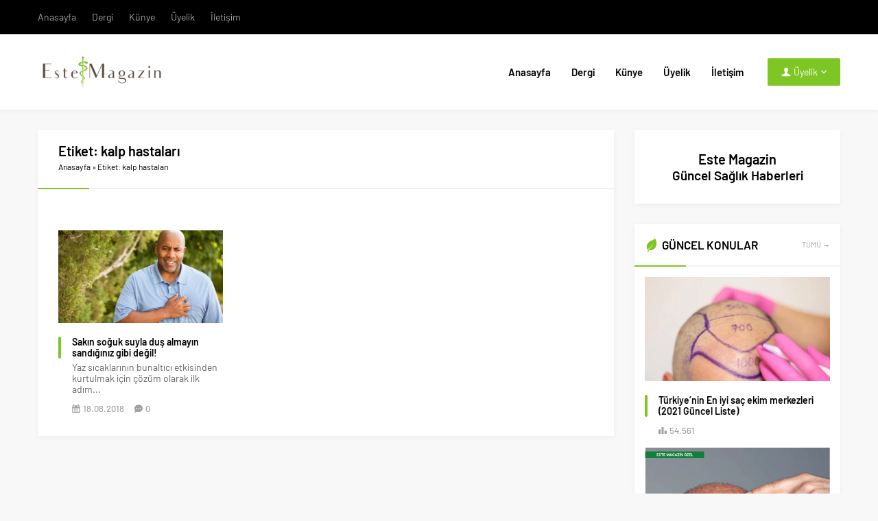

--- FILE ---
content_type: text/css; charset=UTF-8
request_url: https://www.estemagazin.com/wp-content/cache/min/1/wp-content/themes/doruk/style.css?ver=1655195814
body_size: 19122
content:
@font-face{font-family:'Barlow';font-style:normal;font-display:swap;font-weight:400;src:local('Barlow Regular'),local('Barlow-Regular'),url(../../../../../../themes/doruk/fonts/barlow-v3-latin_latin-ext-regular.woff2) format('woff2'),url(../../../../../../themes/doruk/fonts/barlow-v3-latin_latin-ext-regular.woff) format('woff')}@font-face{font-family:'Barlow';font-style:italic;font-display:swap;font-weight:400;src:local('Barlow Italic'),local('Barlow-Italic'),url(../../../../../../themes/doruk/fonts/barlow-v3-latin_latin-ext-italic.woff2) format('woff2'),url(../../../../../../themes/doruk/fonts/barlow-v3-latin_latin-ext-italic.woff) format('woff')}@font-face{font-family:'Barlow';font-style:normal;font-display:swap;font-weight:500;src:local('Barlow Medium'),local('Barlow-Medium'),url(../../../../../../themes/doruk/fonts/barlow-v3-latin_latin-ext-500.woff2) format('woff2'),url(../../../../../../themes/doruk/fonts/barlow-v3-latin_latin-ext-500.woff) format('woff')}@font-face{font-family:'Barlow';font-style:normal;font-display:swap;font-weight:600;src:local('Barlow SemiBold'),local('Barlow-SemiBold'),url(../../../../../../themes/doruk/fonts/barlow-v3-latin_latin-ext-600.woff2) format('woff2'),url(../../../../../../themes/doruk/fonts/barlow-v3-latin_latin-ext-600.woff) format('woff')}*{outline:0;margin:0;padding:0;vertical-align:bottom;box-sizing:border-box;-moz-box-sizing:border-box}ol{list-style-position:inside}ul{list-style:none;list-style-position:outside}blockquote{margin-left:30px;padding-left:10px;border-left:3px solid #eee}a{text-decoration:none}a:hover{text-decoration:none;color:#222}a img{border:none}img{max-width:100%;height:auto}body{font:14px "Barlow",sans-serif;color:#000;background:#f8f8f8}h1{font-size:20px}h2{font-size:19px}h3{font-size:18px}h4,h5,h6{font-size:16px}input,select,textarea{font:13px "Barlow",sans-serif}iframe{max-width:100%}.owl-item .post-container{width:100%!important}.safiricon,.themeicon{display:block}.safiricon{margin-right:5px}.safiricon svg,.themeicon svg{fill:currentColor;display:block;width:20px;height:20px;margin:auto}.safirBox{background:#fff;position:relative;padding:30px;overflow:hidden;box-shadow:0 2px 8px 0 rgba(0,0,0,.05)}.safirBox.margintop{margin-top:30px}.safirBox.sidebarWidget{padding-left:15px;padding-right:15px}.safirVideoWrapper{padding-bottom:52.25%;margin-bottom:10px;position:relative;padding-top:25px;height:0}.safirVideoWrapper iframe,.safirVideoWrapper embed,.safirVideoWrapper object{position:absolute;top:0;left:0;width:100%;height:100%}.safirHalfContainer{overflow:hidden;margin:0 -10px}.safirHalfContainer .halfItem{width:50%;float:left;padding:20px 10px}.shiftBottom{margin-bottom:10px}.mainHeading{margin:-30px -30px 0;font-size:18px;line-height:20px;padding:20px 30px 0;overflow:hidden;font-weight:700}.mainHeading:after{content:"";display:block;height:2px;margin:20px -30px 30px;background:#f1f1f1}.mainHeading .icon{float:left;position:relative;top:1px;margin-right:5px}.mainHeading .allLink{float:right;display:block;line-height:20px;color:#a2a2a2;font-size:11px;font-weight:400}.mainHeading .allLink:hover{color:#333}.sidebarWidget .mainHeading{margin:-30px -15px 0;padding:20px 15px 0;font-size:17px}.sidebarWidget .mainHeading:after{margin:20px -15px 15px}.archiveDesc{background:#fafafa;padding:15px;font-size:16px;line-height:1.8;margin-bottom:15px;text-align:justify}.reading{font-size:16px;line-height:1.8;text-align:justify}.reading p,.reading li{margin-bottom:10px}.reading>ul:not([class]){border-top:2px solid #f1f1f1;margin-bottom:20px}.reading>ul:not([class]) li{list-style-type:none;list-style-position:inside;border-bottom:2px solid #f1f1f1;padding:10px 0;margin-bottom:0;position:relative;color:#6b6a6a;font-weight:500;display:flex;align-items:center}.reading>ul:not([class]) li .themeicon svg{width:16px;height:16px}.reading>ol li{margin-left:20px;list-style-position:inside}.reading h1,.reading h2,.reading h3,.reading h4,.reading h5,.reading h6{padding-left:20px;position:relative;margin-bottom:20px}.reading h1:before,.reading h2:before,.reading h3:before,.reading h4:before,.reading h5:before,.reading h6:before{content:"";display:block;width:4px;border-radius:2px;height:100%;display:block;position:absolute;left:0;top:0}.reading .ads{margin-bottom:20px}table{width:100%;border-collapse:collapse}table td,table th{padding:8px;border:1px solid #e0e0e0}.seperator{clear:both;margin:10px -30px;border-top:1px solid #ddd}.float{overflow:hidden}.bold{font-weight:700}.reading iframe,.reading embed{max-width:100%}.safirthumb img{width:100%}img.lazy{opacity:0;transition:opacity .3s ease-in}.safirthumbx{position:relative;overflow:hidden;background:#dfdfdf}.safirthumbx.author{background:transparent;padding-bottom:100%}.safirthumbx.nobg{background:transparent}.safirthumbx.square{padding-bottom:100%}.safirthumbx:before{position:absolute;display:block;content:""}.safirthumbx .thumbnail{overflow:hidden;position:absolute;top:0;right:0;bottom:0;left:0}.safirthumbx .center{position:absolute;top:0;left:0;width:100%;height:100%;transform:translate(50%,50%)}.safirthumbx img{position:absolute;top:0;left:0;transform:translate(-50%,-50%);width:100%;height:100%;object-fit:cover}.fitImage .safirthumbx img{object-fit:fill}.safirMetas{color:#a2a2a2;font-size:13px;overflow:hidden}.safirMetas .safirCategoryMeta{display:inline-block}.safirMetas .meta{float:left;margin-right:15px;line-height:20px;font-weight:500}.safirMetas .meta .icon{float:left}.safirMetas .meta svg{width:12px;height:12px;margin:4px 4px 4px 0}.safirMetas a{color:#a2a2a2}.safirMetas a:hover{color:#000}.fixedAd{position:absolute;z-index:20;display:none;top:30px}.ads{text-align:center}#topbar{background:#000;color:#a2a2a2;position:relative;z-index:200}#topbar .innerContainer{overflow:visible}#topbar .rightGroup{float:right}#topmenu{float:left}#topmenu .sub-menu{display:none}#topmenu ul{padding:15px 0;overflow:hidden}#topmenu li{display:inline-block;line-height:20px;margin-right:20px}#topmenu a{color:#a2a2a2;display:flex;align-items:center}#topmenu .safiricon svg{width:16px;height:16px}#topmenu a:hover{color:#c4c4c4}#currency{float:left;overflow:hidden;padding:12px 0}#currency .item{float:left;line-height:12px;padding:0 15px}#currency .item .icon{float:left;margin:1px 5px 0 0}#currency .item .icon svg{width:24px;height:24px}#currency .item .info{float:left}#currency .item .title{display:block;text-transform:uppercase;font-size:11px;color:#a2a2a2}#currency .item .value{font-size:13px;color:#fff}#currency .item .change{display:inline-block}#currency .item .change svg{width:8px;height:8px;margin:2px 0}#currency .item .change.up{color:#43e195}#currency .item .change.down{color:#f42447}#currency .item .change.line{color:#cdcdcd}#weather{float:right;background:#191919;margin-left:15px;padding:10px 40px 10px 20px;height:50px;position:relative}#weather .loading{display:none;min-width:100px;height:30px;text-align:center;padding-left:20px}#weather .cities{display:none;position:absolute;width:100%;top:50px;left:0;background:#191919;height:280px;overflow:scroll}#weather .cities span{display:block;padding:0 10px;line-height:39px;cursor:pointer;border-top:1px solid rgba(255,255,255,.1)}#weather .cities span:hover{background:rgba(0,0,0,.1)}#weather .data .icon{float:left;color:#f3c72d;margin-right:10px}#weather .data .icon svg{width:30px;height:30px}#weather .info{float:right;text-transform:uppercase}#weather .info .city{font-size:14px;color:#fff;margin-bottom:2px;line-height:16px}#weather .info .degree{font-weight:700}#weather .info .situation{font-size:11px;line-height:11px;color:#d6d6d6}#weather .cityListOpen{position:absolute;right:0;top:50%;display:block;margin-top:-15px;cursor:pointer;cursor:pointer;color:#ddd}#weather .cityListOpen .icon{display:block}#weather .cityListOpen svg{width:10px;height:10px;margin:10px}#weather .cityListOpen .icon:last-child svg{width:8px;height:8px;margin:11px}#weather .cityListOpen .icon:last-child,#weather .cityListOpen.open .icon:first-child{display:none}#weather .cityListOpen.open .icon:last-child{display:block}header{background:#fff;box-shadow:0 2px 8px 0 rgba(0,0,0,.05);display:flex;flex-direction:column}header .innerContainer{overflow:visible}#header-cont{position:relative}.is-sticky #header-cont{width:100%;background:#fff;box-shadow:0 0 10px rgba(0,0,0,.15)}#header-cont .innerContainer{display:flex;align-items:center}#header-cont .toggleMenu,#header-cont .membershipButton{display:none}#header-logo{float:left;display:table;position:relative;z-index:100}#header-logo h1,#header-logo span{display:table-row}#header-logo a{display:table-cell;vertical-align:middle}#header-logo img{width:auto}#mobileHeader{background:#fff}#hamburgermenu form{margin:0 10px 10px;position:relative}#hamburgermenu input[type=text]{font-family:"Barlow",sans-serif;width:100%;display:block;font-weight:500;outline:none;border:0;font-size:14px;padding:10px;height:50px;transition:all .25s;background:#fafafa!important;border-radius:3px!important}#hamburgermenu button{background:none}#hamburgermenu{position:fixed;z-index:999999;top:0;left:-300px;width:300px;height:100%;overflow-y:scroll;background:#fff}#hamburgermenu span.close{display:block;position:absolute;top:10px;right:10px;background:#000;cursor:pointer;color:#fff}#hamburgermenu span.close svg{width:16px;height:16px;margin:12px}#hamburgermenu .logoBlock{border-bottom:2px solid #000;margin:10px;padding-bottom:10px;padding-right:50px}#hamburgermenu .logoBlock a{display:table-cell;height:40px;vertical-align:middle}#hamburgermenu .logoBlock img{max-height:40px;width:auto}#mobilemenuContainer{overflow:hidden;margin:10px;width:280px}#mobilemenu{width:280px;position:relative}#mobilemenu li{position:relative}#mobilemenu li .safiricon svg{width:18px;height:18px}#mobilemenu a{display:flex;align-items:center;border-bottom:1px solid #ededed;padding:15px 0;text-transform:uppercase;line-height:20px;font-size:15px;color:#111}#mobilemenu a:hover{color:#000}#mobilemenu span.arrow .themeicon{display:none}#mobilemenu .sub-menu{position:relative;display:none}#mobilemenu .sub-menu a{padding-left:30px}#mobilemenu .sub-menu .sub-menu a{padding-left:60px}#mobilemenu .mobilearrow{display:block;position:absolute;top:15px;right:0;text-align:center;border-radius:3px;background:#f0f0f0;color:#0f0f0f}#mobilemenu .mobilearrow svg{width:10px;height:10px;margin:5px}#mobilemenu .mobilearrow .icon{margin:0}#mobilemenu .mobilearrow .icon:last-child,#mobilemenu .mobilearrow.active .icon:first-child{display:none}#mobilemenu .mobilearrow.active .icon:last-child{display:block}#mobilemenu .mobilearrow.active .icon svg{width:8px;height:8px;margin:6px}#mobileSocial{padding:10px;margin:0 10px 10px;background:#fafafa;text-align:center}#mobileSocial .safirSocial li{float:none;margin:3px;display:inline-block;border-radius:0}#mobileSocial .safirSocial li.facebook a{color:#38599B}#mobileSocial .safirSocial li.twitter a{color:#2A9CF6}#mobileSocial .safirSocial li.youtube a{color:#EB2429}#mobileSocial .safirSocial li.pinterest a{color:#CD2127}#mobileSocial .safirSocial li.instagram a{color:#B83C92}#mobileSocial .safirSocial li.linkedin a{color:#00659B}#mobileSocial .safirSocial li.rss a{color:#F15B29}#overlay{display:none;width:100%;height:100%;position:fixed;background:rgba(0,0,0,.9);z-index:999998;top:0;left:0}#toplogin{margin-left:20px}#toplogin .button{display:flex;align-items:center;cursor:pointer;color:#fff;border-radius:2px;line-height:40px;padding:0 20px}#toplogin .button a{color:#fff}#toplogin .button .userIcon svg{width:14px;height:14px;margin:13px 4px 13px 0}#toplogin .button .arrow svg{width:8px;height:8px;margin-left:5px}#loginMenu{display:none;position:absolute;right:10px;background:#fff;box-shadow:0 8px 10px rgba(0,0,0,.1),-10px 8px 15px rgba(0,0,0,.1),10px 8px 15px rgba(0,0,0,.1);z-index:999;width:190px}#loginMenu a{display:flex;align-items:center;padding:15px;border-top:1px solid #f1f1f1;transition:all .3s;line-height:16px;font-weight:500;font-size:13px;color:#000}#loginMenu a:hover{background:#fafafa}#loginMenu a:first-child{border-top:0}#loginMenu a svg{width:14px;height:14px;margin-right:5px}#mainMenu{margin-left:auto;position:relative}#menu{clear:both;z-index:40;position:relative;font-weight:700;font-size:15px}#menu .toggleMenu{display:none}#menu li{float:left}#menu li .safiricon svg{width:16px;height:16px}#menu a{display:flex;align-items:center;color:#000;position:relative;padding:0 15px;transition:all .3s ease}#menu>ul>li>a:before{display:block;width:10%;height:2px;content:'';position:absolute;transition:all .3s ease;bottom:0;left:50%;transform:translateX(-50%);opacity:0}#menu li:hover a:before{opacity:1;width:100%}#menu .sub-menu{visibility:hidden;display:none;position:absolute;z-index:40;box-shadow:0 8px 14px rgba(0,0,0,.25);background:#fff;border-top:1px solid #eee;font-weight:400;font-size:13px}#menu .sub-menu .sub-menu{left:100%;top:-1px}#menu .sub-menu li{float:none;background:none;position:relative;display:block;line-height:40px;height:40px;padding:0;border-top:1px solid #eee}#menu .sub-menu li:first-child{border-top:0}#menu .sub-menu a{width:auto;min-width:200px;text-align:left;line-height:40px;margin:0;border-bottom:0;padding:0 15px;text-shadow:none;white-space:nowrap}#menu .sub-menu a:hover{background:rgba(0,0,0,.02)}#menu li.menu-item-has-children span.arrow{margin-left:5px}#menu li.menu-item-has-children span.arrow svg{width:8px;height:8px}#menu li.menu-item-has-children li.menu-item-has-children span.arrow{margin-left:auto}#safirPage{background:#f8f8f8;margin:auto;position:relative;box-shadow:0 0 3px rgba(0,0,0,.3)}.innerContainer{max-width:1190px;padding:0 10px;margin:auto;overflow:hidden;position:relative}.innerContainer.home{padding-bottom:30px}#wrapper{z-index:30;position:relative;max-width:1190px;margin:auto;position:relative}.homeWidgetContainer{clear:both}.homeWidgetContainer:before,.homeWidgetContainer:after{clear:both;display:block;content:""}.homeWidgetContainer:first-child{margin-top:0}.homeWidgetContainer.double{clear:both}.homeWidgetContainer .leftContainer{float:left;width:71.7948717948718%}.homeWidgetContainer .rightContainer{float:right;width:25.6410256410256%}#main{margin:30px 0}#content{float:left;width:71.7948717948718%;position:relative}.page-template-page-membership #content,.page-template-page-full #content{float:none;width:100%}aside{float:right;width:25.6410256410256%}.homeWidget,.sidebarWidget,.wideWidget{margin-top:30px}aside .sidebarWidget:first-child{margin-top:0}.adsWidget{text-align:center;background:#fafafa}.nativeWidget ul{margin:-15px -15px -30px}.nativeWidget li{border-top:2px solid #f7f7f7;padding:15px}.nativeWidget li:first-child{border-top:0}.nativeWidget #searchform>div{display:flex;align-items:center}.nativeWidget #searchform>div input[type=submit]{margin-left:10px;padding:16px}.sfrCatClr:hover{color:#a2a2a2!important}.sfrCatClr:before{content:"- "}.sfrCatClr:first-child:before{content:""}.sliderWidget .sfrCatClr:before,.advancedPostsWidget2 .sfrCatClr:before{content:""}.sliderWidget .sfrCatClr:hover{color:#fff!important}.homeWidget .post .title a,.wideWidget .post .title a,.sidebarWidget .post .title a{display:block}.searchWidget{padding:0!important;position:relative}.searchWidget form:before{display:block;height:20px;width:4px;margin:15px;position:absolute;top:0;left:0;content:"";border-radius:2px}.searchWidget input[type=text]{background:#fff!important;border-radius:0!important;padding-right:40px!important;padding-left:30px!important}.searchWidget button{position:absolute;right:17px;top:17px;display:block;border:0;cursor:pointer;background:none}.searchWidget button svg{width:16px;height:16px}.sliderWidget{overflow:hidden}.sliderWidget .item.ads{background:#eee;padding-bottom:53.5211267605634%;width:100%;max-width:780px;height:0;box-sizing:content-box;text-align:center;vertical-align:middle}.sliderWidget .post{position:relative}.sliderWidget .post .safirthumb{position:relative}.sliderWidget .post .safirthumb a{display:block;height:100%}.sliderWidget .safirthumb a:after{position:absolute;width:100%;height:60%;left:0;bottom:0;content:"";background:-moz-linear-gradient(top,rgba(0,0,0,0) 0,rgba(0,0,0,.90) 100%);background:-webkit-gradient(linear,left top,left bottom,color-stop(0,rgba(0,0,0,0)),color-stop(100%,rgba(0,0,0,.90)));background:-webkit-linear-gradient(top,rgba(0,0,0,0) 0,rgba(0,0,0,.90) 100%);background:-o-linear-gradient(top,rgba(0,0,0,0) 0,rgba(0,0,0,.90) 100%);background:-ms-linear-gradient(top,rgba(0,0,0,0) 0,rgba(0,0,0,.90) 100%);background:linear-gradient(to bottom,rgba(0,0,0,0) 0,rgba(0,0,0,.90) 100%)}.sliderWidget .post .detail{position:absolute;bottom:0;left:0;width:100%;padding:15px;pointer-events:none}.sliderWidget .post .detail a{pointer-events:all}.sliderWidget .slider{float:left;width:60.6837606837607%;position:relative}.sliderWidget .slider .item{display:none;position:relative}.sliderWidget .slider .item:first-child{display:block}.sliderWidget .owl-nav div{width:40px;height:40px;padding:10px;display:none;cursor:pointer;position:absolute;top:40%;margin-top:-15px;z-index:20;background:rgba(255,255,255,.5)}.sliderWidget .owl-nav .owl-prev{left:15px}.sliderWidget .owl-nav .owl-next{right:15px}.sliderWidget .slider .owl-dots{display:table;width:100%;table-layout:fixed}.sliderWidget .slider .owl-dots .owl-dot{display:table-cell;background:#fff;text-align:center;font-size:14px;font-weight:700;line-height:38px;border-left:1px solid #f6f6f6;position:relative}.sliderWidget .slider .owl-dots .owl-dot:first-child{border-left:0}.sliderWidget .slider .owl-dots .owl-dot:before{display:none;position:absolute;content:"";width:0;height:0;border-style:solid;border-width:0 6px 6px 6px;top:-6px;left:50%;margin-left:-6px}.sliderWidget .slider .owl-dots .owl-dot.active:before{display:block}.sliderWidget .slider .owl-dots .owl-dot.active{color:#fff}.sliderWidget .rightGroup{float:right;width:39.3162393162393%;overflow:hidden;margin-bottom:-10px}.sliderWidget .rightGroup .safirthumbx{padding-bottom:64%}.sliderWidget .rightGroup .post-container{float:left;width:50%;padding:0 0 10px 10px}.sliderWidget .rightGroup .post-container.wide{width:100%}.sliderWidget .post .safirCategoryMeta{text-transform:uppercase;margin-bottom:5px;display:inline-block;z-index:2;position:relative}.sliderWidget .post .safirCategoryMeta a{padding:5px;border-radius:2px;color:#fff;display:inline-block;margin-bottom:2px}.sliderWidget .post .title{font-size:22px;font-weight:500;text-shadow:1px 1px 3px rgba(0,0,0,.2);z-index:1;position:relative}.sliderWidget .post .title a:before{display:block;position:absolute;left:0;top:0;width:100%;height:100%;content:""}.sliderWidget .post .title a{color:#fff}.sliderWidget .rightGroup .post .detail{padding:8px}.sliderWidget .rightGroup .post .title{font-size:15px}.sliderWidget .safirMetas{margin-top:5px}.listingWidget .widgetContent{margin:-30px -30px -32px;overflow:hidden}.listingWidget.sidebarWidget .widgetContent{margin:-15px -15px -32px}.listingWidget .items a{display:block;padding:15px 30px;border-bottom:2px solid #f7f7f7;line-height:20px;overflow:hidden;white-space:nowrap;text-overflow:ellipsis;overflow:hidden;float:left;color:#000}.listingWidget.sidebarWidget .items a{padding:15px}.listingWidget.wideWidget .items a{width:33.333333333333333%}.listingWidget.homeWidget .items a{width:50%}.listingWidget.sidebarWidget .items a{width:100%}.listingWidget .items a .number{display:block;float:left;margin-right:5px;width:20px;color:#fff;text-align:center;line-height:20px;border-radius:50%;font-weight:700}.listingWidget .items a .icon{display:block;float:left;margin-right:5px;line-height:20px;font-weight:700;transition:all .3s}.listingWidget .items a .text{font-weight:500;font-size:14px}.advancedPostsWidget1 .items{margin:0 -15px -30px;overflow:hidden}.advancedPostsWidget1 .post-container{float:left;padding:0 15px;margin-bottom:30px}.advancedPostsWidget1 .post .safirthumb{margin-bottom:20px}.advancedPostsWidget1 .post .detail{line-height:16px}.advancedPostsWidget1 .post .title{font-weight:700;font-size:14px;position:relative;padding-left:20px}.advancedPostsWidget1 .post .title:before{content:"";display:block;width:4px;border-radius:2px;height:100%;display:block;position:absolute;left:0;top:0}.advancedPostsWidget1 .post .title a{color:#000}.advancedPostsWidget1 .post .summary{color:#666;padding-left:20px;margin-top:5px}.advancedPostsWidget1 .post .safirMetas{padding-left:20px;margin-top:10px}.advancedPostsWidget1.sidebarWidget .post-container{margin-bottom:15px}.advancedPostsWidget1.wideWidget .post-container{width:25%}.advancedPostsWidget1.homeWidget .post-container{width:33.3333333333333333333%}.advancedPostsWidget1.sidebarWidget .post-container{width:100%}.advancedPostsWidget1.wideWidget .post-container:nth-child(4n+1){clear:both}.advancedPostsWidget1.homeWidget .post-container:nth-child(3n+1){clear:both}.advancedPostsWidget2 .items{margin:0 -15px -30px;overflow:hidden}.advancedPostsWidget2 .post-container{float:left;padding:0 15px;margin-bottom:30px}.advancedPostsWidget2 .post-container .post{position:relative}.advancedPostsWidget2 .post .safirCategoryMeta{text-transform:uppercase;z-index:2;position:absolute;right:0;top:0}.advancedPostsWidget2 .post .safirCategoryMeta ul{position:absolute;right:0;text-align:right}.advancedPostsWidget2 .post .safirCategoryMeta li{display:inline-block;margin-bottom:1px}.advancedPostsWidget2 .post .safirCategoryMeta a{padding:5px;color:#fff!important;display:block;white-space:nowrap;float:left}.advancedPostsWidget2 .post .title{font-size:15px;font-weight:500;text-shadow:1px 1px 3px rgba(0,0,0,.2);z-index:1;position:relative}.advancedPostsWidget2 .post .title a:before{display:block;position:absolute;left:0;top:0;width:100%;height:100%;content:""}body .advancedPostsWidget2.safirBox .post .title a,body .advancedPostsWidget2.safirBox .post .title a:hover{color:#fff!important}body .advancedPostsWidget2.safirBox .safirMetas a:hover{color:#a2a2a2!important}.advancedPostsWidget2 .post .safirthumb{position:relative}.advancedPostsWidget2 .post .safirthumb a{display:block;height:100%}.advancedPostsWidget2 .safirthumb a:after{position:absolute;width:100%;height:60%;left:0;bottom:0;content:"";background:-moz-linear-gradient(top,rgba(0,0,0,0) 0,rgba(0,0,0,.90) 100%);background:-webkit-gradient(linear,left top,left bottom,color-stop(0,rgba(0,0,0,0)),color-stop(100%,rgba(0,0,0,.90)));background:-webkit-linear-gradient(top,rgba(0,0,0,0) 0,rgba(0,0,0,.90) 100%);background:-o-linear-gradient(top,rgba(0,0,0,0) 0,rgba(0,0,0,.90) 100%);background:-ms-linear-gradient(top,rgba(0,0,0,0) 0,rgba(0,0,0,.90) 100%);background:linear-gradient(to bottom,rgba(0,0,0,0) 0,rgba(0,0,0,.90) 100%)}.advancedPostsWidget2 .post .detail{position:absolute;bottom:0;left:0;width:100%;padding:10px;pointer-events:none}.advancedPostsWidget2 .post .detail a{pointer-events:all}.advancedPostsWidget2 .safirMetas{margin-top:5px}.advancedPostsWidget2.sidebarWidget .post-container{margin-bottom:15px}.advancedPostsWidget2.wideWidget .post-container{width:25%}.advancedPostsWidget2.homeWidget .post-container{width:33.3333333333333333333%}.advancedPostsWidget2.sidebarWidget .post-container{width:100%}.advancedPostsWidget2.wideWidget .post-container:nth-child(4n+1){clear:both}.advancedPostsWidget2.homeWidget .post-container:nth-child(3n+1){clear:both}.advancedPostsWidget3 .items{margin:0 -15px -32px;overflow:hidden}.advancedPostsWidget3 .post-container{float:left;padding:0 15px;margin-bottom:20px}.advancedPostsWidget3 .post{border-bottom:2px solid #f1f1f1;padding-bottom:20px;overflow:hidden}.advancedPostsWidget3 .post .safirthumb{float:left;width:100px}.advancedPostsWidget3 .post .detail{line-height:19px;height:76px;overflow:hidden}.advancedPostsWidget3 .post .title{font-weight:700;font-size:14px}.advancedPostsWidget3 .post .title a{color:#000}.advancedPostsWidget3 .post .summary{color:#666}.advancedPostsWidget3.homeWidget .post .safirthumb{width:140px}.advancedPostsWidget3.homeWidget .post .detail{margin-left:155px}.advancedPostsWidget3.homeWidget .post-container{width:50%}.advancedPostsWidget3.wideWidget .post .detail{margin-left:155px}.advancedPostsWidget3.wideWidget .post-container{width:33.3333333333333333333%}.advancedPostsWidget3.sidebarWidget .post .detail{margin-left:110px}.advancedPostsWidget3.sidebarWidget .post-container{width:100%}.advancedPostsWidget3.sidebarWidget .post-container{margin-bottom:15px}.advancedPostsWidget3.sidebarWidget .items{margin:0 -15px -47px}.advancedPostsWidget3.sidebarWidget .post{padding-bottom:15px}.advancedPostsWidget3.wideWidget .post-container:nth-child(3n+1){clear:both}.advancedPostsWidget3.homeWidget .post-container:nth-child(2n+1){clear:both}.advancedPostsWidget4 .items{margin:0 -15px -30px;overflow:hidden}.advancedPostsWidget4 .post-container{float:left;padding:0 15px;margin-bottom:30px;width:100%}.advancedPostsWidget4 .post{overflow:hidden}.advancedPostsWidget4 .post .safirthumb{float:left;width:300px}.advancedPostsWidget4 .post .detail{margin-left:320px;padding-top:10px}.advancedPostsWidget4 .post .title{font-weight:700;font-size:20px}.advancedPostsWidget4 .post .title a{color:#000}.advancedPostsWidget4 .post .summary{color:#666;margin-top:5px}.advancedPostsWidget4 .post .safirMetas{margin-top:10px}.advancedPostsWidget4 .post a.more{display:inline-block;color:#fff!important;margin-top:10px;padding:8px 10px;border-radius:2px;transition:all .3s ease;text-transform:uppercase}.advancedPostsWidget4 .post a.more:hover{background:#000!important}.advancedPostsWidget5 .widgetContent{overflow:hidden}.advancedPostsWidget5 .items{float:left;width:48.0769230769231%}.advancedPostsWidget5 .post-container{display:none}.advancedPostsWidget5 .post-container:first-child{display:block}.advancedPostsWidget5 .post .safirthumb{margin-bottom:20px}.advancedPostsWidget5 .post .title{font-weight:700;font-size:17px;position:relative;padding-left:20px}.advancedPostsWidget5 .post .title:before{content:"";display:block;width:4px;border-radius:2px;height:100%;display:block;position:absolute;left:0;top:0}.advancedPostsWidget5 .post .title a{color:#000}.advancedPostsWidget5 .post .summary{color:#666;padding-left:20px;margin-top:20px}.advancedPostsWidget5 .post .safirMetas{padding-left:20px;margin-top:15px}.advancedPostsWidget5 .titles{float:right;width:48.0769230769231%}.advancedPostsWidget5 .titles .title{position:relative}.advancedPostsWidget5 .titles a{display:block;background:#f3f3f3;font-weight:500;line-height:45px;padding:0 20px;color:#000;overflow:hidden;text-overflow:ellipsis;white-space:nowrap;transition:all .3s ease}.advancedPostsWidget5 .titles .title:nth-child(2n) a{background:#f8f8f8}.advancedPostsWidget5 .titles .title.active a{color:#fff!important}.advancedPostsWidget5 .titles .active:before{content:"";width:0;height:0;border-style:solid;border-width:0 0 10px 10px;position:absolute;left:-10px;top:18px}.advancedPostsWidget6 .items{margin:0 -5px -10px;overflow:hidden}.advancedPostsWidget6 .post-container{float:left;padding:0 5px;margin-bottom:10px}.advancedPostsWidget6 .post{padding:0}.advancedPostsWidget6 .post .safirthumb{float:left;width:90px}.advancedPostsWidget6 .post .safirthumbx{padding-bottom:100%}.advancedPostsWidget6 .post .detail{margin-left:105px;padding:15px 15px 0 0}.advancedPostsWidget6 .post .detail .inner{height:59px;line-height:17px;overflow:hidden}.advancedPostsWidget6 .post .title{font-weight:700;font-size:14px;margin-bottom:5px;max-height:51px;overflow:hidden}.advancedPostsWidget6 .post .title a{color:#000}.advancedPostsWidget6.wideWidget .post-container{width:25%}.advancedPostsWidget6.homeWidget .post-container{width:50%}.advancedPostsWidget6.sidebarWidget .post-container{width:100%}.advancedPostsWidget6.wideWidget .post-container:nth-child(4n+1){clear:both}.advancedPostsWidget6.homeWidget .post-container:nth-child(2n+1){clear:both}.doubleWidget .leftSide{width:50%;float:left;padding-right:15px}.doubleWidget .rightSide{width:50%;float:left;padding-left:15px}.doubleWidget .items{margin:0 -15px -32px;overflow:hidden}.doubleWidget .post-container{padding:0 15px;margin-bottom:20px}.doubleWidget .post{border-bottom:2px solid #f1f1f1;padding-bottom:20px;overflow:hidden}.doubleWidget .post .safirthumb{float:left;width:140px}.doubleWidget .post .detail{line-height:20px;height:80px;overflow:hidden;margin-left:155px}.doubleWidget .post .title{font-weight:700;font-size:14px}.doubleWidget .post .title a{color:#000}.doubleWidget .post .summary{color:#666}.fiveWidget .leftSide{width:50%;float:left;padding-right:15px}.fiveWidget .rightSide{width:50%;float:right;padding-left:15px}.fiveWidget .post .title{font-weight:700;font-size:14px}.fiveWidget .post .title a{color:#000}.fiveWidget .leftSide .post .safirthumb{margin-bottom:20px}.fiveWidget .leftSide .post .title{font-weight:700;font-size:22px;position:relative;padding-left:20px}.fiveWidget .leftSide .post .title:before{content:"";display:block;width:4px;border-radius:2px;height:100%;display:block;position:absolute;left:0;top:0}.fiveWidget .leftSide .post .summary{color:#666;padding-left:20px;margin-top:20px;line-height:1.8}.fiveWidget .leftSide .post .safirMetas{padding-left:20px;margin-top:20px}.fiveWidget .rightSide .items{margin-bottom:-42px}.fiveWidget .rightSide .post-container{margin-bottom:20px}.fiveWidget .rightSide .post{border-bottom:2px solid #f1f1f1;padding-bottom:20px;overflow:hidden}.fiveWidget .rightSide .post .safirthumb{float:left;width:130px}.fiveWidget .rightSide .post .detail{line-height:20px;height:80px;overflow:hidden;margin-left:145px}.commentsWidget .widgetContent{margin:-30px -30px -32px;overflow:hidden}.commentsWidget.sidebarWidget .widgetContent{margin:-15px -15px -32px}.commentsWidget .item{padding:15px 30px;border-bottom:2px solid #f1f1f1;overflow:hidden}.commentsWidget.sidebarWidget .item{padding:15px}.commentsWidget .item .title{font-weight:700;font-size:14px;position:relative;padding-left:10px;margin-bottom:15px}.commentsWidget .item .title:before{content:"";display:block;width:4px;border-radius:2px;height:100%;display:block;position:absolute;left:0;top:0}.commentsWidget .item .title a{color:#000}.commentsWidget .item .comment{background:#f7f7f7;padding:15px;color:#a2a2a2;line-height:20px;border-radius:3px;position:relative}.commentsWidget .item .comment:before{display:block;content:"";position:absolute;top:-6px;left:20px;width:0;height:0;border-style:solid;border-width:0 6px 6px 6px;border-color:transparent transparent #f7f7f7 transparent}.commentsWidget .item .comment .commentor{font-weight:700;color:#000}.commentsWidget .item .comment a{color:#a2a2a2!important}.safirCustomMenu.safirBox{overflow:visible}.safirCustomMenu .sub-menu{display:none}.safirCustomMenu .widgetContent{margin:-15px -15px -30px}.safirCustomMenu li{border-top:2px solid #f7f7f7}.safirCustomMenu li:first-child{border-top:0}.safirCustomMenu a{display:flex;align-items:center;padding:15px;line-height:16px;color:#515151;font-weight:500;text-transform:uppercase;position:relative}.safirCustomMenu a:before{display:block;position:absolute;left:-3px;top:50%;width:3px;height:0;transition:all .3s ease;content:"";transform:translateY(-50%);opacity:0}.safirCustomMenu a .icon{float:left}.safirCustomMenu a .icon svg{width:16px;height:16px}.safirCustomMenu a:hover{background:-moz-linear-gradient(left,#f7f7f7 0%,#ffffff 100%);background:-webkit-linear-gradient(left,#f7f7f7 0%,#ffffff 100%);background:linear-gradient(to right,#f7f7f7 0%,#ffffff 100%)}.safirCustomMenu a:hover:before{content:"";opacity:1;height:100%}.safirCustomMenu a .title{transition:all .2s;margin-left:10px}.burcList{overflow:hidden;margin:-1px}.burcList .item{float:left;padding:1px;color:#fff}.burcList .item .inner{text-align:center;width:100%;border-radius:2px;float:left;overflow:hidden}.burcList .item .inner .button{transition:all .2s;cursor:pointer;float:left;width:100%}.burcList .item .inner .button:hover{background:rgba(0,0,0,.1)}.burcList .item .icon{display:block;margin:10px auto}.burcList .item .icon svg{width:30px;height:30px}.burcList .item .title{background:rgba(0,0,0,.06);padding:8px 0;font-size:12px}.burcList .item.koc .inner{background:#00A8E6}.burcList .item.boga .inner{background:#F25A4F}.burcList .item.ikizler .inner{background:#9C95C9}.burcList .item.yengec .inner{background:#96CB57}.burcList .item.aslan .inner{background:#CA6C38}.burcList .item.basak .inner{background:#F272AD}.burcList .item.terazi .inner{background:#FFC24D}.burcList .item.akrep .inner{background:#C87DB6}.burcList .item.yay .inner{background:#949599}.burcList .item.oglak .inner{background:#F8943E}.burcList .item.kova .inner{background:#A6AF52}.burcList .item.balik .inner{background:#55C5D1}.wideWidget .burcList .item{width:8.333333333333333%}.homeWidget .burcList .item{width:16.666666666666%}.sidebarWidget .burcList .item{width:25%}.sidebarWidget .burcList{margin-bottom:-15px}#modalburc{display:none;position:fixed;z-index:999999999;top:0;left:0;width:100%;height:100%;padding:10px}#modalburc .bg{position:absolute;top:0;left:0;width:100%;height:100%;z-index:1;background:rgba(0,0,0,.8)}#modalburc .close{position:absolute;top:10px;right:10px;width:36px;height:36px;background:rgba(0,0,0,.3);cursor:pointer;z-index:20;padding:8px;color:#fff}#modalburc>.inner{background:#fff;height:100%;overflow:auto;position:relative;z-index:2;max-width:600px;margin:auto}#modalburc .header{display:none;color:#fff;padding:10px;overflow:hidden;position:relative;z-index:10}#modalburc .header.koc{background:#00A8E6}#modalburc .header.boga{background:#F25A4F}#modalburc .header.ikizler{background:#9C95C9}#modalburc .header.yengec{background:#96CB57}#modalburc .header.aslan{background:#CA6C38}#modalburc .header.basak{background:#F272AD}#modalburc .header.terazi{background:#FFC24D}#modalburc .header.akrep{background:#C87DB6}#modalburc .header.yay{background:#949599}#modalburc .header.oglak{background:#F8943E}#modalburc .header.kova{background:#A6AF52}#modalburc .header.balik{background:#55C5D1}#modalburc .header .icon{float:left;margin:3px 10px 3px 0}#modalburc .header .icon svg{width:30px;height:30px}#modalburc .header .title{float:left}#modalburc .header .title .name{display:block;font-size:16px;font-weight:700}#modalburc .header .title .date{font-size:12px}#modalburc .loading{margin:50px 0}#modalburc .loading .image{width:60px;height:60px;padding:10px;margin:auto;border-radius:5px;background:#333}#modalburc .content{padding:10px;line-height:1.8;font-size:16px;display:none}#modalburc .burcList{padding:10px 20px 20px}#modalburc .burcList .item{width:16.6666666666666%}.tabbedWidget .tabheading a{display:inline-block;background:#f7f7f7;padding:10px 20px;line-height:16px;color:#000;font-size:14px;font-weight:500;border-radius:2px;position:relative;margin-right:10px;margin-bottom:30px}.tabbedWidget .tabheading a:before{display:block;width:0;height:0;border-style:solid;border-width:6px 5px 0 5px;border-color:#f7f7f7 transparent transparent transparent;position:absolute;bottom:-6px;left:20px}.tabbedWidget .tabheading a.active{color:#fff}.tabbedWidget .tabheading a.active:before{content:""}.tabbedWidget .tabheading a .icon{display:inline-block}.tabbedWidget .tabheading a .icon svg{width:16px;height:16px}body .tabbedWidget .tabheading a.active .icon svg{color:#fff!important}.tabbedWidget .tab{display:none;overflow:hidden}.tabbedWidget .tab:first-child{display:block}.tabbedWidget .items{margin:0 -15px -30px;overflow:hidden}.tabbedWidget .post-container{float:left;padding:0 15px;margin-bottom:30px;width:33.333333333333%}.tabbedWidget.homeWidget .post-container:nth-child(3n+1){clear:both}.tabbedWidget .post .safirthumb{margin-bottom:20px}.tabbedWidget .post .detail{line-height:16px}.tabbedWidget .post .title{font-weight:700;font-size:14px;position:relative;padding-left:20px}.tabbedWidget .post .title:before{content:"";display:block;width:4px;border-radius:2px;height:100%;display:block;position:absolute;left:0;top:0}.tabbedWidget .post .title a{color:#000}.tabbedWidget .post .summary{color:#666;padding-left:20px;margin-top:5px}.tabbedWidget .post .safirMetas{padding-left:20px;margin-top:10px}.authorsWidget .widgetContent{margin:-15px -15px -30px}.authorsWidget .items{max-height:334px;overflow:hidden}.authorsWidget .scroll>.author{overflow:hidden;border-bottom:2px solid #f7f7f7;padding:15px}.authorsWidget .thumb{float:left;overflow:hidden;margin-right:8px;width:80px}.authorsWidget .thumb a{display:block}.authorsWidget .thumb img{display:block}.authorsWidget .info{margin-left:90px;font-size:13px}.authorsWidget .info .inner{height:80px;line-height:18px;overflow:hidden}.authorsWidget .author-name{font-weight:700;font-size:14px}.authorsWidget .items a{color:#000}.authorsWidget p.date{color:#a2a2a2;margin-bottom:4px;font-size:12px}.authorsWidget .detail{font-weight:500}.authorsWidget .arrows{position:absolute;top:0;right:0;display:none;height:60px;width:30px}.authorsWidget .arrows span{display:block;height:30px;position:relative;cursor:pointer}.authorsWidget .arrows .up{background:rgba(0,0,0,.1)}.authorsWidget .arrows span svg{width:10px;height:10px;margin:10px;fill:#fff}.authorsWidget .allLink{padding:15px;border-top:2px solid #f7f7f7}.authorsWidget .allLink a{display:block;color:#fff;text-align:center;padding:10px;font-weight:500;font-size:11px;border-radius:3px}.galleryWidget .items{margin:0 -15px;overflow:hidden}.galleryWidget .post-container{padding:0 15px}.galleryWidget .post .safirthumb{margin-bottom:15px;position:relative;overflow:hidden}.galleryWidget .post .safirthumb .safirthumbx{transition:all .3s ease}.desktop .galleryWidget .post:hover .safirthumb .safirthumbx{-moz-transform:scale(1.1);-webkit-transform:scale(1.1);transform:scale(1.1)}.galleryWidget .post .safirthumb .icon{width:22px;height:22px;border-radius:50%;background:rgba(0,0,0,.75);border:1px solid #fff;position:absolute;bottom:5px;right:5px;transition:all .3s ease;opacity:.6;zoom:1;color:#fff}.desktop .galleryWidget .post:hover .safirthumb .icon{bottom:50%;right:50%;opacity:1;margin:0 -11px -11px 0;zoom:1.5}.galleryWidget .post .safirthumb .icon svg{width:10px;height:10px;margin:5px}.galleryWidget .post .title{font-weight:700;font-size:14px;position:relative;padding-left:20px;line-height:20px}.galleryWidget .post .title:before{content:"";display:block;width:4px;border-radius:2px;height:100%;display:block;position:absolute;left:0;top:0}.galleryWidget .post .title a{color:#000}.listing.galleryWidget .items{margin:0 -15px -30px;overflow:hidden}.listing.galleryWidget .post-container{float:left;width:33.333333333%;padding:0 15px;margin-bottom:30px}.listing.galleryWidget.homeWidget .post-container:nth-child(3n+1){clear:both}.listing.article{margin:0 -10px 0;overflow:hidden}.listing.article .post-container{float:left;width:50%;padding:0 10px}.listing.article .postarticle{margin-bottom:15px;padding-bottom:15px;border-bottom:1px dotted #f1f1f1;overflow:hidden}.listing.article .postarticle .thumb{border:1px solid #e2e2e2;padding:1px;float:left;margin-right:15px;width:79px}.listing.article .postarticle .info{line-height:19px;height:76px;overflow:hidden}.listing.article .postarticle .author-name a{font-weight:700;font-size:16px;color:#000}.listing.article .postarticle .title{font-weight:500}.listing.article .postarticle .date{color:#a2a2a2}#single .safirBox{margin-top:30px}#single .safirBox:first-child{margin-top:0}#single .singleHeading{padding-left:20px;position:relative;margin-bottom:30px}#single .singleHeading h1{font-size:26px;line-height:1.2}#single .singleHeading:before{content:"";display:block;width:4px;border-radius:2px;height:100%;position:absolute;left:0;top:0}#single .excerpt{font-weight:500}.socialbuttons{text-align:center;margin-top:20px}.socialbuttons #___plusone_0,.socialbuttons #___plusone_1{width:60px!important;position:relative;top:4px}.socialbuttons #twitter-widget-0,.socialbuttons #twitter-widget-1{margin:0 10px}#single #related .homeWidget{margin-top:0}#single #related .advancedPostsWidget1.homeWidget .post-container,#single #related .galleryWidget.homeWidget .post-container{width:100%!important}#single .metaBox{overflow:hidden;border-top:2px solid #f1f1f1;border-bottom:2px solid #f1f1f1;margin:0 -30px 20px;padding:0 30px;clear:both;color:#8d8d8d;font-weight:500}#single .metaBox .meta{float:left;font-size:12px;line-height:24px;text-transform:uppercase;padding:10px 15px;border-left:2px solid #f1f1f1}#single .metaBox .meta:first-child{padding-left:0;border-left:0}#single .metaBox .meta a{color:#8d8d8d}#single .metaBox .meta a:hover{color:#000!important}#single .metaBox .meta .icon{width:16px;height:16px;float:left;margin:4px 4px 4px 0}#single .metaBox .meta .icon svg{width:16px;height:16px}#single .metaBox .safirCategoryMeta{display:inline-block}#single .metaBox .sizing{float:right;display:block;cursor:pointer;width:24px;height:24px;line-height:20px;text-align:center;border:2px solid #8e8e8e;color:#8e8e8e;margin:10px 0 10px 6px;border-radius:50%;font-weight:700;user-select:none}#single .metaBox .sizing sup{position:relative;top:-2px;font-size:10px}#single .metaBox .share{float:right;margin:7px 0}#single .share .facebook a{color:#597AC7}#single .share .twitter a{color:#5BBCEC}#single .share .whatsapp a{color:#55CD6C}#singleBlock .thumb img{width:100%}#singleBlock.type1 .thumb{border:1px solid #f1f1f1;padding:4px;margin-bottom:20px}#singleBlock.type1 .ads.type1{margin-bottom:20px}#singleBlock.type2{margin-bottom:20px;overflow:hidden}#singleBlock.type2 .thumb{float:right;width:55.1282051282051%}#singleBlock .ads.type2{float:left;width:43.0769230769231%}#singleBlock.type2.noad{float:left;width:336px;margin-right:15px}#singleBlock.type2.noad .thumb{width:100%}#singleBlock.type3{float:left;width:336px;margin-right:15px}#singleBlock.type3 .ads{margin-bottom:15px}#single .tags{background:#f8f8f8;clear:both;overflow:hidden;font-size:12px;margin:30px -30px -30px;padding:15px 30px;color:#8d8d8d;line-height:20px}#single .tags .title{font-weight:700;display:inline-block}#single .tags .title .icon{display:inline-block}#single .tags .title svg{width:16px;height:16px;margin-right:4px}#single .tags a{color:#8d8d8d}#single .tags a:hover{color:#000}.authorBox{overflow:hidden}.authorBox .thumb{float:left;border-radius:3px;overflow:hidden;width:100px}.authorBox .detail{margin-left:120px;line-height:1.5}.authorBox .detail .more{font-weight:700;font-size:16px;margin-top:10px;display:inline-block;font-size:13px}.prevNextPosts{clear:both;overflow:hidden;margin-bottom:20px;line-height:20px}.prevNextPosts .prev{float:left;width:49%;padding:15px 15px 15px 50px;background:#f1f1f1;border-radius:3px;position:relative}.prevNextPosts .next{float:right;text-align:right;width:49%;padding:15px 50px 15px 15px;background:#f1f1f1;border-radius:3px;position:relative}.prevNextPosts .icon{position:absolute;top:50%;margin-top:-10px}.prevNextPosts .prev .icon{left:15px}.prevNextPosts .next .icon{right:15px}.prevNextPosts .container .title{font-weight:700;font-size:12px}.prevNextPosts .container .text{font-size:16px;font-weight:500}#comments{clear:both;margin-top:30px}.sfrCommentsList ol.commentlist{margin:-30px}.sfrCommentsList ol{list-style:none}.sfrCommentsList ol li{clear:both;line-height:1.5;overflow:hidden;border-top:2px solid #f8f8f8}.sfrCommentsList ol.commentlist>li:first-child{border-top:0}.sfrCommentsList ol li .comment-meta+p{margin:5px 0 0 85px}.sfrCommentsList .reply{position:absolute;top:30px;right:30px}.sfrCommentsList a.comment-reply-link{display:inline-block;line-height:20px;font-weight:500}.sfrCommentsList a.comment-reply-link .icon{float:left;margin:4px 4px 4px 0}.sfrCommentsList a.comment-reply-link svg{width:12px;height:12px}.sfrCommentsList #reply-title{margin-bottom:8px}.sfrCommentsList .comment-body{overflow:hidden;position:relative;padding:30px}.sfrCommentsList ol.children .comment-body{padding-left:100px}.sfrCommentsList ol.children ol.children .comment-body{padding-left:200px}.sfrCommentsList ol.children ol.children ol.children .comment-body{padding-left:300px}.sfrCommentsList ol.children .comment-body>.themeicon{display:block;position:absolute;top:55px;margin-left:-35px}.sfrCommentsList ol.children .comment-body>.themeicon svg{width:24px;height:24px}.sfrCommentsList .comment-body br{display:none}.sfrCommentsList .says{display:none}.sfrCommentsList .commentlist .avatar{border:2px solid #f1f1f1;float:left;margin:0 10px 0 0;border-radius:50%}.sfrCommentsList .commentlist .comment-author{display:inline}.sfrCommentsList .commentlist .comment-author cite{display:inline;font-style:normal;font-weight:600;color:#000;font-size:15px;line-height:20px}.sfrCommentsList .commentlist .comment-meta{color:#999;display:inline;margin-left:10px;font-size:12px;line-height:20px}.sfrCommentsList .commentlist .comment-meta a{color:#999;display:inline-block;line-height:20px}.sfrCommentsList .commentlist .comment-meta a .icon{display:inline-block;margin:3px}.sfrCommentsList .commentlist .comment-meta a .icon svg{width:14px;height:14px}#respond{overflow:hidden}#respond p{clear:both}.commentlist #respond{margin:0 30px 10px}#respond p.warning{color:red;font-style:italic}#respond input#author,#respond input#email,#respond input#url{display:block;width:100%;padding-left:50px}#content #respond form textarea{width:100%;display:block;padding-left:50px}#respond.logged-in textarea{margin-top:10px}#respond p.form-submit{clear:both;float:right;margin:0}aside.profile .safirBox{padding:0;overflow:visible}aside.profile .avatar{border-bottom:2px solid #f1f1f1;padding:15px}aside.profile .avatar .image{text-align:center;width:150px;margin:0 auto 10px;border:4px solid #fff;box-shadow:0 0 10px rgba(0,0,0,.15);border-radius:50%;overflow:hidden}aside.profile .avatar .image .safirthumbx{border-radius:50%;overflow:hidden}aside.profile .avatar .name{color:#000;text-align:center;font-weight:700;text-transform:uppercase}aside.profile .userMenu{margin:0}aside.profile .userMenu li{border-top:2px solid #f7f7f7}aside.profile .userMenu li:first-child{border-top:0}aside.profile .userMenu a{display:block;padding:20px 15px;line-height:16px;color:#515151;font-weight:500;text-transform:uppercase;position:relative}aside.profile .userMenu a:before{display:block;position:absolute;left:-3px;top:50%;width:3px;height:0;transition:all .3s ease;content:"";transform:translateY(-50%);opacity:0}aside.profile .userMenu a .icon{float:left;margin-right:5px}aside.profile .userMenu a .icon svg{width:16px;height:16px}aside.profile .userMenu a:hover{background:-moz-linear-gradient(left,#f7f7f7 0%,#ffffff 100%);background:-webkit-linear-gradient(left,#f7f7f7 0%,#ffffff 100%);background:linear-gradient(to right,#f7f7f7 0%,#ffffff 100%)}aside.profile .userMenu a:hover:before{content:"";opacity:1;height:100%}aside.profile .userMenu a .title{transition:all .2s;margin-left:10px}aside.profile .userMenu.sidebarWidget li{width:100%}aside.profile .userMenu.wideWidget li{width:25%}aside.profile .userMenu.homeWidget li{width:33.3333333%}#profile .sfrManagePosts{margin:-30px -30px -15px}#profile .table{display:table;width:100%;border-collapse:collapse}#profile .table .postContainer{display:table-row;border-bottom:2px solid #f1f1f1;padding:15px}#profile .table .postContainer .td{display:table-cell;padding:15px;vertical-align:middle}#profile .table .postContainer .thumb{width:135px;padding-right:0}#profile .table .postContainer .thumb .safirthumbx{background:#fff;box-shadow:0 0 4px rgba(0,0,0,.1);border:4px solid #fff;margin:4px}#profile .table .postContainer .title a{font-size:15px;font-weight:700;color:#515151}#profile .table .postContainer .date,#profile .table .postContainer .button,#profile .table .postContainer .category{border-left:1px solid #fafafa;text-align:center;white-space:nowrap}#profile .table .postContainer .button{width:120px}#profile .mainHeading{position:relative}#profile .profileButtons{position:absolute;top:15px;right:15px;line-height:20px;color:#a2a2a2;font-size:13px;font-weight:400}#profile .safirButton{display:inline-block;white-space:nowrap;padding:0 8px;color:#fff;border-radius:2px;line-height:30px;transition:all .3s}#profile .safirButton .icon{float:left;margin:8px 3px 8px 0;color:#fff}#profile .safirButton svg{width:14px;height:14px}#profile .safirButton:hover{color:#fff;background:#333}#profile.membershipPage .leftSide{width:49%;float:left}#profile.membershipPage .rightSide{width:49%;float:right}#profile.membershipPage .lostpassword{float:right;font-weight:700;text-transform:uppercase;display:block;line-height:30px;margin-right:4px}#profile.membershipPage .lostpassword .icon{display:inline-block}#profile.membershipPage .lostpassword svg{height:16px;width:16px;margin:7px}.safirGalleryAds{text-align:center;margin-bottom:25px;padding-bottom:25px;border-bottom:1px solid #ddd}.gallery-item .inner .fullScreen{display:none;position:absolute;top:15px;right:15px;height:15px;width:40px;height:40px;background:#fff;box-shadow:0 0 10px rgba(0,0,0,.4);border-radius:50%;cursor:pointer}.gallery-item .inner .fullScreen svg{margin:10px}.gallery-item .inner{transition:all .3s}.gallery-item .inner:hover .fullScreen{display:block}#gallery-links{overflow:hidden;position:relative;height:30px;margin-bottom:10px}#gallery-links .prev{float:left}#gallery-links .next{float:right}#gallery-links a{display:block;border-radius:3px;color:#fff;height:30px;line-height:30px;text-align:center;transition:all .3s;overflow:hidden}#gallery-links a:hover{background:#333}#gallery-links .prev a{padding-right:10px}#gallery-links .next a{padding-left:10px}#gallery-links a .icon{background:rgba(0,0,0,.4)}#gallery-links .prev .icon{float:left;margin-right:10px;}#gallery-links .next .icon{float:right;margin-left:10px;}#gallery-links a svg{width:16px;height:16px;margin:7px}#gallery-links .number{margin:auto;position:absolute;width:100px;left:50%;top:0;margin-left:-50px;text-align:center;line-height:30px;font-size:12px}#single.attachment .ads,#image{text-align:center;margin-bottom:10px}#single.attachment .gallery-nav{text-align:center;margin-bottom:10px}#page-links{text-align:center;margin-bottom:5px}#page-links span{display:inline-block}#single.attachment .reading p{text-align:center}#single.attachment #image img{display:block;margin:auto;border:2px solid #eee;padding:2px}#single.attachment .galleryAd1,#single.attachment .galleryAd2{margin-bottom:5px;text-align:center}#single.attachment .gallery-nav a,#page-links span{display:inline-block;color:#999;text-shadow:0 1px 0 rgba(255,255,255,.59);background:#ECECEC;line-height:28px;width:30px;text-align:center;border:1px solid #D8D8D8;border-bottom:1px solid #CCC;border-radius:3px;overflow:visible;box-shadow:0 2px 2px rgba(0,0,0,.027),inset 0 1px 0 rgba(255,255,255,.69),inset 0 -1px 0 rgba(0,0,0,.0187),inset 0 15px 14px rgba(255,255,255,.57);margin:2px;transition:all .2s;font-family:tahoma;font-size:11px;font-weight:700}#single.attachment .gallery-nav a:hover,#single.attachment .gallery-nav a.active,#page-links>span{color:#888;text-shadow:0 1px 0 rgba(255,255,255,.69);background:#ddd;box-shadow:0 2px 2px rgba(0,0,0,.027),inset 0 1px 0 rgba(255,255,255,.69),inset 0 -1px 0 rgba(0,0,0,.0187)}#singleContent div.gallery{margin:0 -10px;overflow:hidden}#singleContent div.gallery .gallery-item{padding:0 10px 20px;float:left;margin:0}#singleContent div.gallery .gallery-item a{display:block;padding:10px;border:1px solid #eee;background:#fafafa;position:relative}div.gallery .gallery-item a .icon,.wp-block-gallery a .icon{background:rgba(0,0,0,.75);position:absolute;width:100%;height:100%;left:0;top:0;color:#fff;opacity:0;transition:all .3s}div.gallery .gallery-item a:hover .icon,.wp-block-gallery a:hover .icon{opacity:1}div.gallery .gallery-item a .icon svg,.wp-block-gallery a .icon svg{position:absolute;top:50%;left:50%;margin:-15px 0 0 -15px;width:30px;height:30px;transform:scale(.1);opacity:0;transition:all .3s}div.gallery .gallery-item a:hover .icon svg,.wp-block-gallery a:hover .icon svg{transform:scale(1);opacity:1}#singleContent div.gallery .gallery-item img{border:0}#gallery-1,#gallery-2,#gallery-3{clear:both}.safirModernGallery{margin:auto}.safirModernGallery .gallery-item{margin-bottom:25px;padding-bottom:25px;border-bottom:1px solid #ddd}@media all and (max-width:768px){.safirModernGallery .gallery-item{margin-bottom:10px;padding-bottom:10px;border-bottom:1px solid #ddd}}.safirModernGallery .gallery-item .image{text-align:center}.safirModernGallery .gallery-item .inner{border:1px solid #cfcfcf;padding:2px;display:inline-block;position:relative}.safirModernGallery .galleryHeading{font-size:18px;font-weight:700;margin-bottom:10px;overflow:hidden;line-height:36px;background:#fafafa;font-weight:400}.safirModernGallery .galleryHeading .number{background:#eee;font-weight:700;float:left;line-height:36px;min-width:36px;text-align:center;padding:0 10px;margin-right:10px;font-size:20px}.safirModernGallery .galleryHeading .number span{color:#bababa}form p{overflow:hidden;position:relative;margin-bottom:15px;line-height:30px}form .wpcf7-form-control-wrap{width:100%}form input[type=text],form input[type=password],form input[type=tel],form input[type=email],form input[type=file],form textarea,form select,.searchWidget input[type=text]{font-family:"Barlow",sans-serif;width:100%;display:block;font-weight:500;outline:none;border:0;border-radius:3px;font-size:14px;padding:10px;height:50px;transition:all .25s;background:#f7f7f7}form input[type=text]:focus,form input[type=password]:focus,form input[type=tel]:focus,form input[type=email]:focus,form input[type=file]:focus,form textarea:focus,form select:focus,.searchWidget #s:focus{background:#f0f0f0}form textarea{max-width:100%;width:100%;height:106px}form button.submit,form input[type=submit]{position:relative;cursor:pointer;font-size:14px;font-family:"Barlow",sans-serif;display:block;font-weight:500;border:0;border-radius:3px;color:#fff;padding:10px 20px;text-transform:uppercase;outline:none;overflow:visible;transition:all .25s;line-height:16px;-webkit-appearance:none}form button.submit:hover,form button.submit:focus,form input[type=submit]:hover,form input[type=submit]:focus{background:#111}form button .themeicon{float:left}form button .themeicon svg{width:16px;width:16px}#main div.wpcf7-validation-errors{padding:0;margin:0;border:0}#main div.wpcf7 label{font-size:14px}.safirCheckbox{overflow:hidden;position:relative;display:inline-block}.safirCheckbox input[type='checkbox']{height:0;width:0;position:relative;right:-500px;display:none!important}.safirCheckbox input[type='checkbox']+label{position:relative;display:block;float:left;line-height:24px;color:#000;font-weight:500;transition:color 250ms cubic-bezier(.4,0,.23,1);cursor:pointer}.safirCheckbox input[type='checkbox']+label>span{display:block;float:left;align-items:center;margin:0 5px 0 0;width:24px;height:24px;background:#e0e0e0;border-radius:2px;cursor:pointer;cursor:pointer;transition:all 250ms cubic-bezier(.4,0,.23,1)}.safirCheckbox input[type='checkbox']:checked+label>span:before{content:"";position:absolute;top:11px;left:7px;border-right:2px solid transparent;border-bottom:2px solid transparent;transform:rotate(45deg);transform-origin:0% 100%;animation:checkbox-check 125ms 250ms cubic-bezier(.4,0,.23,1) forwards}@keyframes checkbox-check{0%{width:0;height:0;border-color:#000;transform:translate3d(0,0,0) rotate(45deg)}33%{width:.3em;height:0;transform:translate3d(0,0,0) rotate(45deg)}100%{width:.3em;height:.6em;border-color:#000;transform:translate3d(0,-.6em,0) rotate(45deg)}}.sfrIconForm .item{font-family:"Barlow",sans-serif;width:100%;display:block;outline:none;transition:all .25s;position:relative}.sfrIconForm form input[type=text],.sfrIconForm form input[type=password],.sfrIconForm form input[type=tel],.sfrIconForm form input[type=email],.sfrIconForm form input[type=file],.sfrIconForm form select{padding-left:40px!important;border:0;height:50px}.sfrIconForm form textarea{padding-left:40px!important;border:0}.sfrIconForm form #sfr_newscontent{padding-left:10px!important}.sfrIconForm form textarea.noicon{padding-left:10px!important}.sfrIconForm form .item.category{display:block;position:relative;border-radius:3px;padding:5px;background:#f7f7f7}.sfrIconForm form .item.category .items{overflow:hidden}.sfrIconForm form .item.category .checkbox{width:33.3333333333%;float:left;padding:10px;font-weight:500}.sfrIconForm form .item.category .checkbox input{float:left;display:block;margin:3px}.sfrIconForm form .fileLabel{display:block;padding-left:40px;height:50px;line-height:50px;position:relative;overflow:hidden;background:#f7f7f7;z-index:1;border-radius:3px}.sfrIconForm form .fileLabel span.button{position:absolute;right:0;top:0;cursor:pointer;color:#fff;padding:9px;font-family:"Barlow",sans-serif;font-size:12px;font-weight:700;border-radius:3px;line-height:16px;margin:8px 8px 8px 0;display:block;transition:all .3s}.sfrIconForm form .fileLabel span.text{font-size:13px;font-weight:500}.sfrIconForm form .fileLabel span.button:hover{background:#222}.sfrIconForm form .fileLabel+input[type=file]{display:none}.sfrIconForm form textarea{height:120px;padding-top:15px}.sfrIconForm form textarea#newscontent{height:500px}.sfrIconForm .container{overflow:hidden;margin:0 -5px}.sfrIconForm .container .itemContainer{padding:0 5px;margin-bottom:10px}.sfrIconForm .container.half .itemContainer{width:50%;float:left}.sfrIconForm .item .icon{width:50px;height:50px;position:absolute;left:0;top:0;z-index:2;display:flex;align-items:center;justify-content:center}.sfrIconForm .item .icon svg{width:16px;height:16px}.sfrIconForm img.captchaimg{position:absolute;right:8px;top:8px}.sfrIconForm form p.status{color:#000;margin:-30px -30px 30px;line-height:20px;padding:20px 30px 20px 55px;font-size:15px;background:#fafafa;border-bottom:1px solid #eee;font-weight:500;position:relative}.sfrIconForm p.status .icon{margin-top:3px;float:left;position:absolute;left:30px;top:20px}.sfrIconForm p.status svg{width:16px;height:16px}.sfrIconForm p.status.loading:before{background:url(../../../../../../themes/doruk/images/loading.gif);content:"";background-size:16px 16px;margin-top:3px;float:left;position:absolute;display:block;left:30px;top:20px;width:16px;height:16px}.safirnavi{overflow:hidden;clear:both;padding-top:30px;text-align:center}.safirnavi span,.safirnavi a{color:#fff;display:inline-block;padding:8px 15px;border-radius:2px;text-align:center;margin:0 5px 3px 0;transition:all .3s;font-weight:700;font-size:15px}.safirnavi a:hover{background:#000!important}.safirnavi .current{background:#333!important;text-decoration:underline}.safirSocial{margin:-3px;overflow:hidden}.safirSocial li{float:left;margin:3px}.safirSocial a{display:block;float:left;color:#d1d1d1}.safirSocial a svg{transition:all .3s;width:24px;height:24px}.safirSocial li.facebook a:hover svg{fill:#38599B}.safirSocial li.twitter a:hover svg{fill:#2A9CF6}.safirSocial li.youtube a:hover svg{fill:#EB2429}.safirSocial li.pinterest a:hover svg{fill:#CD2127}.safirSocial li.instagram a:hover svg{fill:#B83C92}.safirSocial li.linkedin a:hover svg{fill:#00659B}.safirSocial li.rss a:hover svg{fill:#F15B29}footer{background:#fff;position:relative;padding-top:30px}footer .footerCols{margin:0 -15px}footer .footerContainer{width:25%;float:left;padding:0 15px}footer .footerContainer.wide{width:50%}footer .mainHeading{margin:0;padding:0;font-size:17px}footer .mainHeading:after{margin-bottom:0}footer .about{color:#a2a2a2}footer .about .logo{margin-bottom:10px}footer .about .logo img{height:inherit}footer .about .copyright{margin-bottom:10px}footer .footermenu1 .sub-menu{display:none}footer .footermenu1 ul{margin:0 -15px;overflow:hidden}footer .footermenu1 li{padding:0 15px;float:left;width:50%}footer .footermenu1 li a{color:#a2a2a2;display:flex;align-items:center;font-weight:500;transition:all .3s;line-height:50px;border-bottom:1px solid #f7f7f7}footer .footermenu1 li a:hover{color:#000}footer .footermenu1 .safiricon svg{width:16px;width:16px}footer .footermenu2 .sub-menu{display:none}footer .footermenu2 ul{margin:0 -15px;overflow:hidden}footer .footermenu2 li{padding:0 15px;float:left;width:100%}footer .footermenu2 li a{color:#a2a2a2;display:flex;align-items:center;transition:all .3s;font-weight:500;line-height:50px;border-bottom:1px solid #f7f7f7}footer .footermenu2 li a:hover{color:#000}footer .footermenu2 .icon svg{width:16px;height:16px}footer #footerBottom{background:#000;color:#fff;margin-top:30px}footer #footerBottom .innerContainer{padding-top:20px;padding-bottom:20px;overflow:visible}footer .bottomText{padding-right:70px;font-weight:500;line-height:20px;font-size:12px}footer .bottomText a{color:#eee;text-decoration:underline}footer .safirTop{position:absolute;top:0;right:0;color:#fff;cursor:pointer;width:60px;height:60px;display:flex;align-items:center;justify-content:center}footer .safirTop svg{width:16px;height:16px}#breadcrumb{font-size:12px;line-height:22px;margin-top:2px;font-weight:300}#breadcrumb a{color:#000}#single.article .authorBox .title{font-weight:700;font-size:14px;margin-bottom:5px}#authorRelated{margin:-30px}#authorRelated .item{line-height:20px;padding:15px 30px 15px 50px;border-top:2px solid #f1f1f1;position:relative}#authorRelated .item:first-child{border-top:0}#authorRelated .item .themeicon{position:absolute;top:15px;left:30px}#authorRelated .item svg{width:16px;height:16px;margin:2px 0}#authorRelated .item a{color:#000;font-weight:500}#authorRelated .item .title{font-size:16px}#authorRelated .item .meta{color:#a2a2a2;font-size:13px}#allAuthorsPage .post .author-name a{color:#000}.safirBox .owl-nav{position:absolute;right:16px;top:16px;color:#fff}.safirBox .owl-nav div{width:30px;height:30px;display:block;float:left;text-align:center}.safirBox .owl-nav div svg{width:14px;height:14px;margin:8px}.safirBox .owl-nav .owl-prev{background:rgba(0,0,0,.1)}.owl-carousel,.owl-carousel .owl-item{-webkit-tap-highlight-color:transparent}.owl-carousel{display:none;width:100%;z-index:1}.owl-carousel .owl-stage{position:relative;-ms-touch-action:pan-Y;-moz-backface-visibility:hidden}.owl-carousel .owl-stage:after{content:".";display:block;clear:both;visibility:hidden;line-height:0;height:0}.owl-carousel .owl-stage-outer{position:relative;overflow:hidden;-webkit-transform:translate3d(0,0,0)}.owl-carousel .owl-item,.owl-carousel .owl-wrapper{-webkit-backface-visibility:hidden;-moz-backface-visibility:hidden;-ms-backface-visibility:hidden;-webkit-transform:translate3d(0,0,0);-moz-transform:translate3d(0,0,0);-ms-transform:translate3d(0,0,0)}.owl-carousel .owl-item{min-height:1px;float:left;-webkit-backface-visibility:hidden;-webkit-touch-callout:none}.owl-carousel .owl-item img{display:block;width:100%}.owl-carousel .owl-dots.disabled,.owl-carousel .owl-nav.disabled{display:none}.no-js .owl-carousel,.owl-carousel.owl-loaded{display:block}.owl-carousel .owl-dot,.owl-carousel .owl-nav .owl-next,.owl-carousel .owl-nav .owl-prev{cursor:pointer;cursor:pointer;-webkit-user-select:none;-khtml-user-select:none;-moz-user-select:none;-ms-user-select:none;user-select:none}.owl-carousel.owl-loading{opacity:0;display:block}.owl-carousel.owl-hidden{opacity:0}.owl-carousel.owl-refresh .owl-item{visibility:hidden}.owl-carousel.owl-drag .owl-item{-webkit-user-select:none;-moz-user-select:none;-ms-user-select:none;user-select:none}.owl-carousel.owl-grab{cursor:move;cursor:grab}.owl-carousel.owl-rtl{direction:rtl}.owl-carousel.owl-rtl .owl-item{float:right}.owl-carousel .animated{animation-duration:1s;animation-fill-mode:both}.owl-carousel .owl-animated-in{z-index:0}.owl-carousel .owl-animated-out{z-index:1}.owl-carousel .fadeOut{animation-name:fadeOut}@keyframes fadeOut{0%{opacity:1}100%{opacity:0}}.owl-height{transition:height .5s ease-in-out}.owl-carousel .owl-item .owl-lazy{opacity:0;transition:opacity .4s ease}.owl-carousel .owl-item img.owl-lazy{transform-style:preserve-3d}.owl-carousel .owl-video-wrapper{position:relative;height:100%;background:#000}.owl-carousel .owl-video-play-icon{position:absolute;height:80px;width:80px;left:50%;top:50%;margin-left:-40px;margin-top:-40px;background:url(../../../../../../themes/doruk/owl.video.play.png) no-repeat;cursor:pointer;z-index:1;-webkit-backface-visibility:hidden;transition:transform .1s ease}.owl-carousel .owl-video-play-icon:hover{-ms-transform:scale(1.3,1.3);transform:scale(1.3,1.3)}.owl-carousel .owl-video-playing .owl-video-play-icon,.owl-carousel .owl-video-playing .owl-video-tn{display:none}.owl-carousel .owl-video-tn{opacity:0;height:100%;background-position:center center;background-repeat:no-repeat;background-size:contain;transition:opacity .4s ease}.owl-carousel .owl-video-frame{position:relative;z-index:1;height:100%;width:100%}.owl-theme .owl-dots,.owl-theme .owl-nav{text-align:center;-webkit-tap-highlight-color:transparent}.owl-theme .owl-nav{margin-top:10px}.owl-theme .owl-nav [class*=owl-]{color:#FFF;font-size:14px;margin:5px;padding:4px 7px;background:#D6D6D6;display:inline-block;cursor:pointer;border-radius:3px}.owl-theme .owl-nav [class*=owl-]:hover{background:#869791;color:#FFF;text-decoration:none}.owl-theme .owl-nav .disabled{opacity:.5;cursor:default}.owl-theme .owl-nav.disabled+.owl-dots{margin-top:10px}.owl-theme .owl-dots .owl-dot{display:inline-block;zoom:1}.owl-theme .owl-dots .owl-dot span{width:10px;height:10px;margin:5px 7px;background:#D6D6D6;display:block;-webkit-backface-visibility:visible;transition:opacity .2s ease;border-radius:30px}.owl-theme .owl-dots .owl-dot.active span,.owl-theme .owl-dots .owl-dot:hover span{background:#869791}#colorbox,#cboxOverlay,#cboxWrapper{position:absolute;top:0;left:0;z-index:9999;overflow:hidden}#cboxWrapper{max-width:none}#cboxOverlay{position:fixed;width:100%;height:100%}#cboxMiddleLeft,#cboxBottomLeft{clear:left}#cboxContent{position:relative}#cboxLoadedContent{overflow:auto;-webkit-overflow-scrolling:touch}#cboxTitle{margin:0}#cboxLoadingOverlay,#cboxLoadingGraphic{position:absolute;top:0;left:0;width:100%;height:100%}#cboxPrevious,#cboxNext,#cboxClose,#cboxSlideshow{cursor:pointer}.cboxPhoto{float:left;margin:auto;border:0;display:block;max-width:none;-ms-interpolation-mode:bicubic}.cboxIframe{width:100%;height:100%;display:block;border:0;padding:0;margin:0}#colorbox,#cboxContent,#cboxLoadedContent{box-sizing:content-box;-moz-box-sizing:content-box;-webkit-box-sizing:content-box}#cboxOverlay{background:url(../../../../../../themes/doruk/lib/colorbox/images/overlay.png) repeat 0 0;opacity:.9}#colorbox{outline:0}#cboxTopLeft{width:21px;height:21px;background:url(../../../../../../themes/doruk/lib/colorbox/images/controls.png) no-repeat -101px 0}#cboxTopRight{width:21px;height:21px;background:url(../../../../../../themes/doruk/lib/colorbox/images/controls.png) no-repeat -130px 0}#cboxBottomLeft{width:21px;height:21px;background:url(../../../../../../themes/doruk/lib/colorbox/images/controls.png) no-repeat -101px -29px}#cboxBottomRight{width:21px;height:21px;background:url(../../../../../../themes/doruk/lib/colorbox/images/controls.png) no-repeat -130px -29px}#cboxMiddleLeft{width:21px;background:url(../../../../../../themes/doruk/lib/colorbox/images/controls.png) left top repeat-y}#cboxMiddleRight{width:21px;background:url(../../../../../../themes/doruk/lib/colorbox/images/controls.png) right top repeat-y}#cboxTopCenter{height:21px;background:url(../../../../../../themes/doruk/lib/colorbox/images/border.png) 0 0 repeat-x}#cboxBottomCenter{height:21px;background:url(../../../../../../themes/doruk/lib/colorbox/images/border.png) 0 -29px repeat-x}#cboxContent{background:#fff;overflow:hidden}.cboxIframe{background:#fff}#cboxError{padding:50px;border:1px solid #ccc}#cboxLoadedContent{margin-bottom:28px}#cboxTitle{position:absolute;bottom:4px;left:0;text-align:center;width:100%;color:#949494}#cboxCurrent{position:absolute;bottom:4px;left:58px;color:#949494}#cboxLoadingOverlay{background:url(../../../../../../themes/doruk/lib/colorbox/images/loading_background.png) no-repeat center center}#cboxLoadingGraphic{background:url(../../../../../../themes/doruk/lib/colorbox/images/loading.gif) no-repeat center center}#cboxPrevious,#cboxNext,#cboxSlideshow,#cboxClose{border:0;padding:0;margin:0;overflow:visible;width:auto;background:none}#cboxPrevious:active,#cboxNext:active,#cboxSlideshow:active,#cboxClose:active{outline:0}#cboxSlideshow{position:absolute;bottom:4px;right:30px;color:#0092ef}#cboxPrevious{position:absolute;bottom:0;left:0;background:url(../../../../../../themes/doruk/lib/colorbox/images/controls.png) no-repeat -75px 0;width:25px;height:25px;text-indent:-9999px}#cboxPrevious:hover{background-position:-75px -25px}#cboxNext{position:absolute;bottom:0;left:27px;background:url(../../../../../../themes/doruk/lib/colorbox/images/controls.png) no-repeat -50px 0;width:25px;height:25px;text-indent:-9999px}#cboxNext:hover{background-position:-50px -25px}#cboxClose{position:absolute;bottom:0;right:0;background:url(../../../../../../themes/doruk/lib/colorbox/images/controls.png) no-repeat -25px 0;width:25px;height:25px;text-indent:-9999px}#cboxClose:hover{background-position:-25px -25px}.screen-reader-text{display:none}img.alignleft{border:1px solid #cdc;float:left;margin:0 10px 10px 0;padding:1px}img.alignright{border:1px solid #cdc;float:right;margin:0 0 10px 10px;padding:1px}.alignleft{float:left}.alignright{float:right}.aligncenter{display:block;text-align:center;margin:5px auto}.wp-caption{max-width:100%}@media all and (max-width:1040px){header{flex-direction:column-reverse}#toplogin{display:none}#topbar{text-align:center}#topbar .innerContainer{padding:0}#topmenu{float:none;display:inline-block;width:100%;background:rgba(255,255,255,.075)}#topbar .rightGroup{float:none;text-align:left}#currency .item{margin-left:0}#weather{background:none;margin-left:0}#header-cont .innerContainer{padding:0}#mobileHeader{width:100%}#header-logo{height:60px;float:none;display:block;padding:0 60px;box-shadow:0 0 3px rgba(0,0,0,.15);position:relative;z-index:1}#header-logo h1,#header-logo span{height:60px;display:block;text-align:center}#header-logo a{line-height:60px;padding:0 5px;display:inline-block}#header-logo img{vertical-align:middle;max-height:50px}#header-cont .toggleMenu{display:block;position:absolute;z-index:2;width:60px;height:60px;border-right:1px solid #eee;top:0;left:0;cursor:pointer}#header-cont .toggleMenu svg{width:20px;height:20px;margin:20px}#header-cont .membershipButton{display:block;position:absolute;z-index:2;overflow:hidden;border-left:1px solid #eee;top:0;right:0;cursor:pointer}#header-cont .membershipButton .icon{display:block}#header-cont .membershipButton svg{width:20px;height:20px;margin:20px}#header-cont .membershipButton .icon:last-child,#header-cont .membershipButton.active .icon:first-child{display:none}#header-cont .membershipButton.active .icon:last-child{display:block}#header-cont .membershipMenuContainer{display:none}#header-cont .membershipMenuContainer #loginMenu{border-top:1px solid #eee;display:block;position:absolute;right:0;top:60px;z-index:999;width:100%}#mainMenu{display:none}}@media all and (max-width:900px){footer{padding:0}footer #footerBottom{margin-top:0}footer .bottomText{padding-left:10px}footer .footerContainer,footer .footerContainer.wide{width:100%;float:none}footer .about{text-align:center;padding-top:10px}footer .footerSocial{margin-bottom:10px}footer .footerSocial .safirSocial li{display:inline-block;float:none}footer .footermenu1,footer .footermenu2{padding:10px}footer .footermenu1 li,footer .footermenu2 li{width:50%}.advancedPostsWidget3.wideWidget .post-container{width:50%;clear:none!important}.advancedPostsWidget3.wideWidget .post-container:nth-child(2n+1){clear:both}body .advancedPostsWidget6.wideWidget .post-container{width:33.33333333%;clear:none!important}body .advancedPostsWidget6.wideWidget .post-container:nth-child(3n+1){clear:both}}@media all and (max-width:768px){.homeWidget,.sidebarWidget,.wideWidget{margin-top:10px}.innerContainer.home{padding-bottom:0}.home .innerContainer.home{padding-bottom:10px}.safirBox{padding:10px}#main{margin:10px 0}.innerContainer{padding:0}.mainHeading,.sidebarWidget .mainHeading{margin:-10px -10px 0;padding:20px 10px 0}.mainHeading:after,.sidebarWidget .mainHeading:after{margin:20px -10px 10px}.safirBox.sidebarWidget{padding-left:10px;padding-right:10px}.nativeWidget ul{margin:-10px -10px -10px}.safirnavi{padding-top:10px}#currency{float:none;text-align:center}#currency .item .icon,#currency .item .info{float:none;text-align:left;display:inline-block}#currency .item{text-align:center;padding:0}#currency.col1 .item{width:100%}#currency.col2 .item{width:50%}#currency.col3 .item{width:33.3333333333333%}#currency.col4 .item{width:25%}#weather{float:none;background:#191919}#weather .data{text-align:center}#weather .icon,#weather .info{float:none;display:inline-block}#content,aside,.homeWidgetContainer .leftContainer,.homeWidgetContainer .rightContainer{float:none;width:100%}aside,.homeWidgetContainer .rightContainer{margin-top:10px}#single .singleHeading{margin-bottom:10px}#single .metaBox{margin:0 -10px 10px;padding:0 10px}#single .metaBox .meta{padding:5px 20px 5px 0;border-left:0}#single .metaBox .sizing{margin:5px 6px 5px 0;float:left}#single .metaBox .sizing.fontplus{clear:both}#single .metaBox .share{margin:5px 0;float:left}#singleBlock.type2{margin-bottom:0}#singleBlock.type2.noad{width:300px}#singleBlock.type2 .thumb,#singleBlock .ads.type2{width:100%;margin-bottom:10px}.reading{text-align:left}#single .safirBox{margin-top:10px}#single .tags{margin:0;padding:10px}#comments{margin-top:10px}.sfrCommentsList ol.commentlist{margin:-10px}.sfrCommentsList .reply{top:10px;right:10px}.sfrCommentsList .comment-body{padding:10px}.sfrCommentsList ol.children .comment-body:before{top:35px;margin-left:-35px}.commentlist #respond{margin:0 10px 10px}.prevNextPosts{margin-bottom:10px}#singleContent div.gallery{margin:0 -5px}#singleContent div.gallery .gallery-item{padding:0 5px 10px}#singleContent div.gallery .gallery-item a{padding:5px}.safirBox .owl-nav{top:15px;right:10px}.advancedPostsWidget4 .items{margin:0 -10px -10px}.advancedPostsWidget4 .post-container{padding:0 10px;margin-bottom:10px}.sfrIconForm form p.status{margin:-10px -10px 10px;padding:10px 10px 10px 35px}.sfrIconForm p.status:before{left:10px;top:10px}#profile .sfrManagePosts{margin:-10px}#profile .table .postContainer .td{padding:5px}#profile .profileButtons{top:5px;right:5px}.sfrIconForm form .item.category .checkbox{width:50%}#authorRelated{margin:-10px}#authorRelated .item{padding:10px 10px 10px 30px}#authorRelated .item .themeicon{top:10px;left:10px}.safirBox.margintop{margin-top:10px}.tabbedWidget .tabheading a{margin-bottom:10px}.tabbedWidget .items{margin:0 -5px -10px}.tabbedWidget .post-container{padding:0 5px;margin-bottom:10px}.tabbedWidget .post .safirthumb{margin-bottom:10px}.advancedPostsWidget1 .items{margin:0 -5px -10px}.advancedPostsWidget1 .post-container{padding:0 5px;margin-bottom:10px}.advancedPostsWidget1 .post .safirthumb{margin-bottom:10px}.advancedPostsWidget1.sidebarWidget .post-container{margin-bottom:10px}.advancedPostsWidget1 .post-container{width:25%!important;clear:none!important}.advancedPostsWidget1 .post-container:nth-child(4n+1){clear:both!important}.advancedPostsWidget2 .items{margin:0 -5px -10px}.advancedPostsWidget2 .post-container{padding:0 5px;margin-bottom:10px}.advancedPostsWidget2.sidebarWidget .post-container{margin-bottom:10px}.advancedPostsWidget2 .post-container{width:25%!important;clear:none!important}.advancedPostsWidget2 .post-container:nth-child(4n+1){clear:both!important}.advancedPostsWidget3 .items{margin:0 -5px -22px!important}.advancedPostsWidget3 .post-container{padding:0 5px;margin-bottom:10px!important}.advancedPostsWidget3 .post{padding-bottom:10px!important}body .advancedPostsWidget3 .post-container{width:50%!important;clear:none!important}body .advancedPostsWidget3 .post-container:nth-child(2n+1){clear:both!important}.advancedPostsWidget3.homeWidget .post .safirthumb,.advancedPostsWidget3.wideWidget .post .safirthumb{width:130px}.advancedPostsWidget3.homeWidget .post .detail,.advancedPostsWidget3.wideWidget .post .detail{margin-left:145px}.advancedPostsWidget3.sidebarWidget .post .safirthumb{width:90px}.advancedPostsWidget3.sidebarWidget .post .detail{margin-left:100px}.advancedPostsWidget5 .post .safirthumb{margin-bottom:10px}.advancedPostsWidget5 .post .summary{margin-top:10px}.advancedPostsWidget5 .titles a{padding:0 10px}.advancedPostsWidget5 .post .safirMetas{margin-top:10px}body .advancedPostsWidget6{padding:0 10px}body .advancedPostsWidget6 .post-container{width:50%!important;clear:none!important}body .advancedPostsWidget6 .post-container:nth-child(2n+1){clear:both!important}.safirCustomMenu .widgetContent{margin:-10px}.doubleWidget{padding:0 10px}.doubleWidget .items{margin:0 -5px -22px}.doubleWidget .post-container{padding:0 5px;margin-bottom:10px}.doubleWidget .post{padding-bottom:10px}.doubleWidget .leftSide{padding-right:5px}.doubleWidget .rightSide{padding-left:5px}.fiveWidget .leftSide{padding-right:5px}.fiveWidget .rightSide{padding-left:5px}.fiveWidget .leftSide .post .safirthumb{margin-bottom:10px}.fiveWidget .leftSide .post .summary{margin-top:10px}.fiveWidget .leftSide .post .safirMetas{margin-top:10px}.fiveWidget .rightSide .items{margin-bottom:-22px}.fiveWidget .rightSide .post-container{margin-bottom:10px}.fiveWidget .rightSide .post{padding-bottom:10px}#related .advancedPostsWidget1 .post-container{width:100%!important}.listing.galleryWidget .items{margin:0 -5px -10px}.listing.galleryWidget .post-container{padding:0 5px;margin-bottom:10px}.galleryWidget .items{margin:0 -5px;overflow:hidden}.galleryWidget .post-container{padding:0 5px}.galleryWidget .post .safirthumb{margin-bottom:10px}.sidebarWidget .burcList{margin-bottom:0}.burcList .item{width:8.333333333333333%!important}.listingWidget .widgetContent{margin:-5px -10px -12px!important}.listingWidget .items a{padding:15px}.listingWidget .widgetContent .items a{width:50%!important}.sliderWidget .slider{float:none;width:100%;margin-bottom:10px}.sliderWidget .rightGroup{float:none;width:100%;padding-right:10px}.sliderWidget .rightGroup .post-container{width:25%}.sliderWidget .rightGroup .post-container.wide{width:50%}#modalburc .burcList{padding:10px}form p{margin-bottom:10px}footer .bottomText{min-height:40px}.authorsWidget .widgetContent,.commentsWidget.sidebarWidget .widgetContent{margin:-10px}}@media all and (max-width:650px){.advancedPostsWidget1 .post-container{width:33.333333333%!important}.advancedPostsWidget1 .post-container:nth-child(4n+1){clear:none!important}.advancedPostsWidget1 .post-container:nth-child(3n+1){clear:both!important}.advancedPostsWidget2 .post-container{width:33.333333333%!important}.advancedPostsWidget2 .post-container:nth-child(4n+1){clear:none!important}.advancedPostsWidget2 .post-container:nth-child(3n+1){clear:both!important}.burcList .item{width:16.66666666666666%!important}}@media all and (max-width:600px){#profile .sfrManagePosts .postContainer .category,#profile .sfrManagePosts .postContainer .date{display:none}#profile.membershipPage .leftSide,#profile.membershipPage .rightSide{width:100%}.listing.article .post-container{width:100%}.listing.article .postarticle{margin-bottom:10px;padding-bottom:10px}.tabbedWidget .post-container{width:50%;clear:none!important}.tabbedWidget .post-container:nth-child(2n+1){clear:both!important}body .advancedPostsWidget6 .post-container{width:100%!important}.doubleWidget{padding:0}.doubleWidget .leftSide{width:100%;padding-right:0;margin-bottom:10px}.doubleWidget .rightSide{width:100%;padding-left:0}}@media all and (max-width:550px){.advancedPostsWidget4 .post .safirthumb{float:none;width:100%}.advancedPostsWidget4 .post .detail{margin-left:0;padding-top:10px}}@media all and (max-width:500px){#weather .icon,#weather .info{float:left;display:block;text-align:left}footer #footerBottom .innerContainer{padding-top:10px;padding-bottom:10px}#singleBlock.type3,#singleBlock.type2.noad{width:100%;margin-right:0;margin-bottom:10px}#singleBlock.type3 .ads{margin-bottom:10px}#single.attachment #image{margin:0 -10px}#single.attachment #image img{width:100%;border:0;padding:0}.listing.galleryWidget .post-container{width:50%!important}.listing.galleryWidget .post-container:nth-child(3n+1){clear:none!important}.listing.galleryWidget .post-container:nth-child(2n+1){clear:both!important}.advancedPostsWidget1 .post-container{width:50%!important}.advancedPostsWidget1 .post-container:nth-child(3n+1){clear:none!important}.advancedPostsWidget1 .post-container:nth-child(2n+1){clear:both!important}.advancedPostsWidget2 .post-container{width:50%!important}.advancedPostsWidget2 .post-container:nth-child(3n+1){clear:none!important}.advancedPostsWidget2 .post-container:nth-child(2n+1){clear:both!important}body .advancedPostsWidget3 .post-container{width:100%!important}.advancedPostsWidget5 .items{width:100%;margin-bottom:10px}.advancedPostsWidget5 .titles{width:100%}.advancedPostsWidget5 .titles .active:before{display:none}.fiveWidget .leftSide{width:100%;padding-right:0;margin-bottom:10px}.fiveWidget .rightSide{width:100%;padding-right:0}.listingWidget .widgetContent .items a{width:100%!important}.sliderWidget .rightGroup .post-container{width:50%}.sliderWidget .rightGroup .post-container.wide{width:100%}}@media all and (max-width:420px){#currency.col3,#currency.col4{text-align:left;padding:5px 0}#currency.col3 .item,#currency.col4 .item{padding:5px 10px;text-align:left}#currency.col3 .item{width:100%}#currency.col4 .item{width:50%}footer .footermenu1 li,footer .footermenu2 li{width:100%}.prevNextPosts .prev,.prevNextPosts .next{width:100%;margin-bottom:10px}.sfrIconForm .container.half .itemContainer{width:100%}.sfrIconForm form .item.category .checkbox{width:100%}.burcList .item{width:25%!important}}@media all and (max-width:400px){.tabbedWidget .post-container{width:100%}}@media all and (max-width:320px){.burcList .item{width:33.3333333333333%!important}}